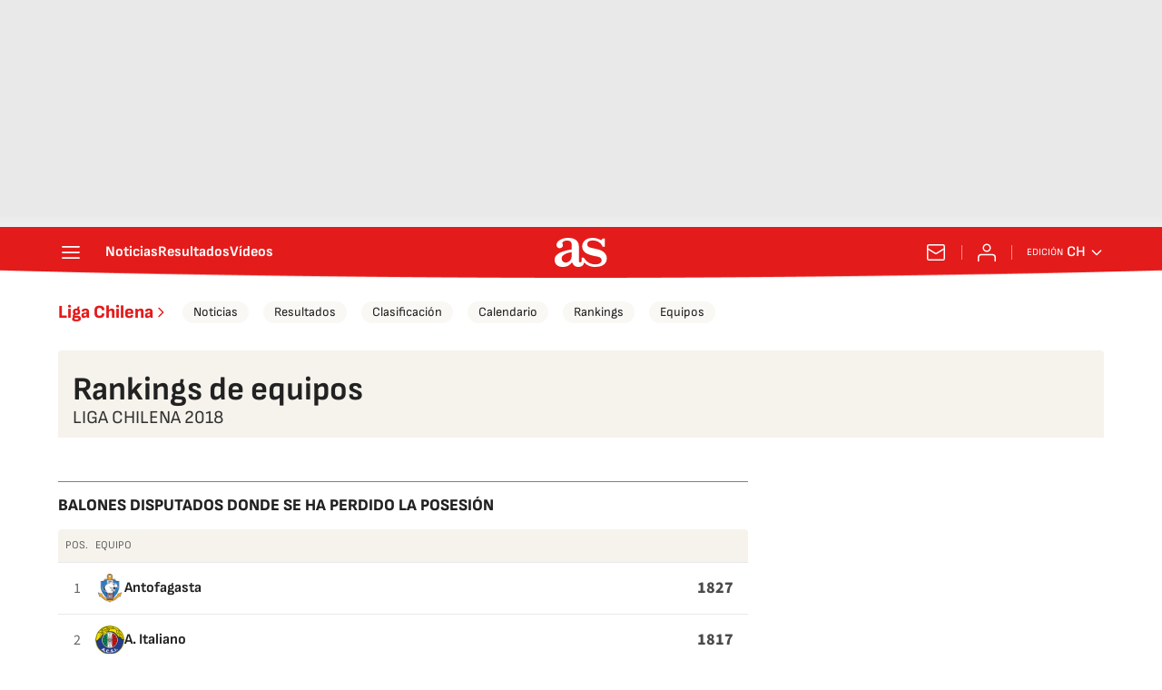

--- FILE ---
content_type: application/x-javascript;charset=utf-8
request_url: https://smetrics.as.com/id?d_visid_ver=5.5.0&d_fieldgroup=A&mcorgid=2387401053DB208C0A490D4C%40AdobeOrg&mid=91469459306940704572866155050754766434&ts=1768598496451
body_size: -38
content:
{"mid":"91469459306940704572866155050754766434"}